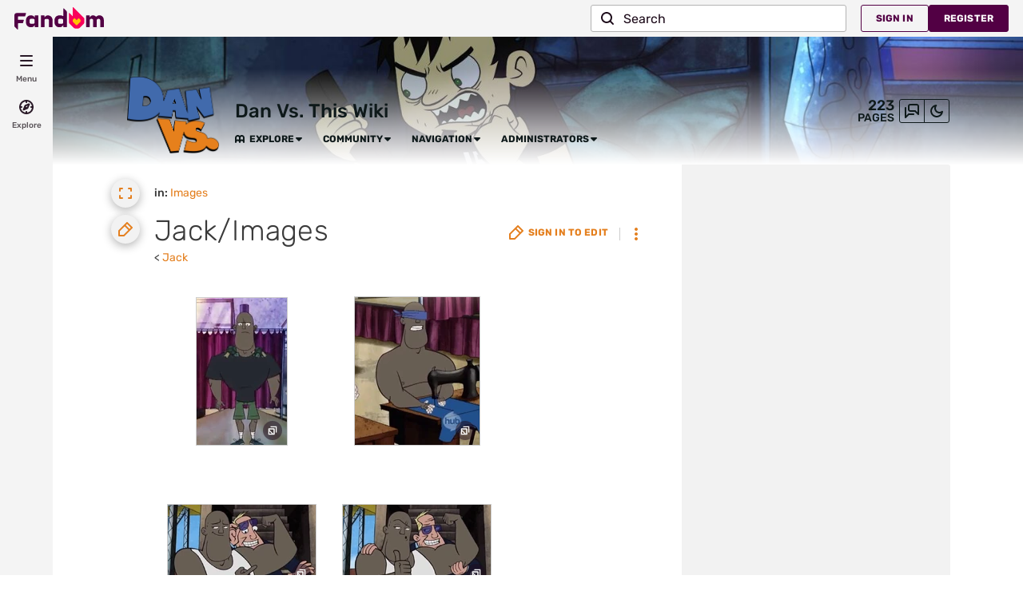

--- FILE ---
content_type: text/javascript
request_url: https://beacon.wikia-services.com/__track/special/trackingevent?c=203325&x=danvs755&a=4716&lc=en&n=0&u=0&s=ucp_desktop&cb=56128&beacon=vsR8XLwbcg&pv_unique_id=162f5542-689f-41f7-ba53-55280e0efc4c&timestamp=1762539167087&tz_offset=0&exp_bucket=59&userId=0&browserEvent=undefined&ga_action=impression&ga_label=default&ga_category=fandomdesktop-gallery-impression
body_size: 267
content:
var beacon_id = "vsR8XLwbcg"; var varnishTime = "Fri, 07 Nov 2025 18:12:47 GMT";

--- FILE ---
content_type: text/javascript
request_url: https://beacon.wikia-services.com/__track/special/identityinfo?a=4716&beacon=vsR8XLwbcg&browser=OSX+Chrome+131&browser_ts=1762539165487&c=203325&cb=18434&ck=unknown&country=us&exp_bucket=59&lc=unknown&n=-1&partner_identity_id=6bdaf0a9-5900-40dd-a608-817517eaf717&partner_name=Google&pv_number=1&pv_number_global=1&pv_unique_id=162f5542-689f-41f7-ba53-55280e0efc4c&s=unknown&session_id=cfbf9be8-077d-4847-9fb8-c0c69a75bdec&tz_offset=0&u=0&ua=Mozilla%2F5.0+%28Macintosh%3B+Intel+Mac+OS+X+10_15_7%29+AppleWebKit%2F537.36+%28KHTML%2C+like+Gecko%29+Chrome%2F131.0.0.0+Safari%2F537.36%3B+ClaudeBot%2F1.0%3B+%2Bclaudebot%40anthropic.com%29&url=https%3A%2F%2Fdan-vs.fandom.com%2Fwiki%2FJack%2FImages&x=unknown
body_size: 267
content:
var beacon_id = "vsR8XLwbcg"; var varnishTime = "Fri, 07 Nov 2025 18:12:46 GMT";

--- FILE ---
content_type: text/javascript
request_url: https://beacon.wikia-services.com/__track/special/trackingevent?event_type=no_ads&ga_label=no_ads_page&ga_category=no_ads&ga_value=2&url=https%3A%2F%2Fdan-vs.fandom.com%2Fwiki%2FJack%2FImages&session_id=cfbf9be8-077d-4847-9fb8-c0c69a75bdec&pv_number=1&pv_number_global=1&pv_unique_id=162f5542-689f-41f7-ba53-55280e0efc4c&beacon=vsR8XLwbcg&c=203325&x=danvs755&lc=en&s=ucp_desktop&ua=Mozilla%2F5.0+%28Macintosh%3B+Intel+Mac+OS+X+10_15_7%29+AppleWebKit%2F537.36+%28KHTML%2C+like+Gecko%29+Chrome%2F131.0.0.0+Safari%2F537.36%3B+ClaudeBot%2F1.0%3B+%2Bclaudebot%40anthropic.com%29&u=0&a=4716&n=-1&exp_bucket=59
body_size: 268
content:
var beacon_id = "vsR8XLwbcg"; var varnishTime = "Fri, 07 Nov 2025 18:12:45 GMT";

--- FILE ---
content_type: text/javascript
request_url: https://beacon.wikia-services.com/__track/special/trackingevent?c=203325&x=danvs755&a=4716&lc=en&n=0&u=0&s=ucp_desktop&cb=35322&beacon=vsR8XLwbcg&pv_unique_id=162f5542-689f-41f7-ba53-55280e0efc4c&timestamp=1762539166831&tz_offset=0&exp_bucket=59&userId=0&browserEvent=undefined&ga_action=enable&ga_category=lightbox-new&ga_label=&ga_value=0
body_size: 267
content:
var beacon_id = "vsR8XLwbcg"; var varnishTime = "Fri, 07 Nov 2025 18:12:46 GMT";

--- FILE ---
content_type: text/javascript
request_url: https://beacon.wikia-services.com/__track/special/trackingevent?c=203325&x=danvs755&a=4716&lc=en&n=0&u=0&s=ucp_desktop&cb=32669&beacon=vsR8XLwbcg&pv_unique_id=162f5542-689f-41f7-ba53-55280e0efc4c&timestamp=1762539167229&tz_offset=0&exp_bucket=59&userId=0&browserEvent=undefined&ga_action=impression&ga_category=right-rail&ga_label=opened
body_size: 267
content:
var beacon_id = "vsR8XLwbcg"; var varnishTime = "Fri, 07 Nov 2025 18:12:47 GMT";

--- FILE ---
content_type: text/javascript
request_url: https://beacon.wikia-services.com/__track/special/trackingevent?c=203325&x=danvs755&a=4716&lc=en&n=0&u=0&s=ucp_desktop&cb=27001&beacon=vsR8XLwbcg&pv_unique_id=162f5542-689f-41f7-ba53-55280e0efc4c&timestamp=1762539166547&tz_offset=0&exp_bucket=59&userId=0&browserEvent=undefined&ga_action=impression&ga_label=global-top-navigation&ga_category=global-top-navigation
body_size: 267
content:
var beacon_id = "vsR8XLwbcg"; var varnishTime = "Fri, 07 Nov 2025 18:12:46 GMT";

--- FILE ---
content_type: text/javascript
request_url: https://beacon.wikia-services.com/__track/special/trackingevent?c=203325&x=danvs755&a=4716&lc=en&n=0&u=0&s=ucp_desktop&cb=50019&beacon=vsR8XLwbcg&pv_unique_id=162f5542-689f-41f7-ba53-55280e0efc4c&timestamp=1762539166427&tz_offset=0&exp_bucket=59&userId=0&browserEvent=undefined&ga_category=ROAA&ga_action=impression&ga_label=desktop-active-none-res&ga_value=59
body_size: 267
content:
var beacon_id = "vsR8XLwbcg"; var varnishTime = "Fri, 07 Nov 2025 18:12:46 GMT";

--- FILE ---
content_type: text/javascript
request_url: https://beacon.wikia-services.com/__track/special/trackingevent?c=203325&x=danvs755&a=4716&lc=en&n=0&u=0&s=ucp_desktop&cb=12006&beacon=vsR8XLwbcg&pv_unique_id=162f5542-689f-41f7-ba53-55280e0efc4c&timestamp=1762539166752&tz_offset=0&exp_bucket=59&userId=0&browserEvent=undefined&ga_category=fandomdesktop-gallery-impression&ga_label=default&ga_action=add
body_size: 267
content:
var beacon_id = "vsR8XLwbcg"; var varnishTime = "Fri, 07 Nov 2025 18:12:46 GMT";

--- FILE ---
content_type: text/javascript
request_url: https://beacon.wikia-services.com/__track/view?a=4716&n=0&env=prod&c=203325&lc=en&lid=75&x=danvs755&s=ucp_desktop&mobile_theme=fandom-light&rollout_tracking=mw143&pg=Jack%2FImages&url=https%3A%2F%2Fdan-vs.fandom.com%2Fwiki%2FJack%2FImages&cb=1762539165454&session_id=cfbf9be8-077d-4847-9fb8-c0c69a75bdec&pv_unique_id=162f5542-689f-41f7-ba53-55280e0efc4c&pv_number=1&pv_number_global=1&u=0&exp_bucket=59&exp_bucket_v=v6&exp_bucket_2=v5-28&beacon=vsR8XLwbcg&b2=1LRUTARb-A.1762539163871&tsto=1685
body_size: 267
content:
var beacon_id = "vsR8XLwbcg"; var varnishTime = "Fri, 07 Nov 2025 18:12:45 GMT";

--- FILE ---
content_type: text/javascript
request_url: https://beacon.wikia-services.com/__track/special/trackingevent?&beacon=vsR8XLwbcg&a=4716&c=203325&pv_unique_id=162f5542-689f-41f7-ba53-55280e0efc4c&ga_category=heartbeat&ga_action=imalive&ga_value=5
body_size: 56
content:
var beacon_id = "vsR8XLwbcg"; var varnishTime = "Fri, 07 Nov 2025 18:12:48 GMT";